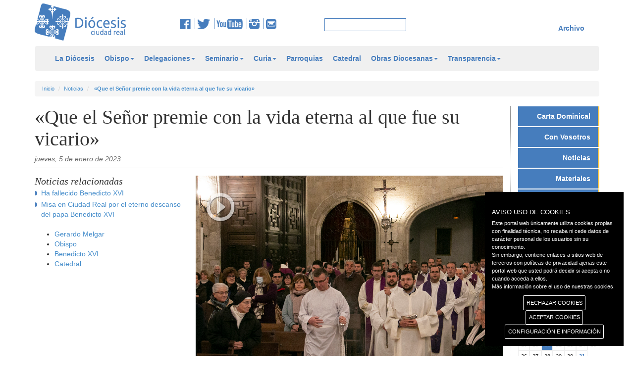

--- FILE ---
content_type: text/html; charset=utf-8
request_url: https://diocesisciudadreal.es/noticias/2234/que-el-senor-premie-con-la-vida-eterna-al-que-fue-su-vicario.html
body_size: 54368
content:


<!DOCTYPE html>

<html lang="es">
<head id="ctl00_head1"><meta charset="utf-8" /><meta http-equiv="X-UA-Compatible" content="IE=edge" /><meta name="viewport" content="width=device-width, initial-scale=1" /><title>
	Diócesis de Ciudad Real
</title>
    <script type="text/javascript">        var switchTo5x = true;</script>
    <script type="text/javascript" src="https://w.sharethis.com/button/buttons.js"></script>
    <script type="text/javascript">        stLight.options({ publisher: "02eb08e7-31f1-4513-8aee-514253a0d2c0", doNotHash: false, doNotCopy: false, hashAddressBar: false });</script>
    <!--icon-->
    <link rel="shortcut icon" href="/icons/favicon.ico" type="image/x-icon">
    <link rel="icon" sizes="32x32" href="/icons/favicon-32.png" type="image/png">
    <link rel="icon" sizes="64x64" href="/icons/favicon-64.png" type="image/png">
    <link rel="icon" sizes="96x96" href="/icons/favicon-96.png" type="image/png">
    <link rel="icon" sizes="196x196" href="/icons/favicon-196.png" type="image/png">
    <link rel="apple-touch-icon" sizes="152x152" href="/icons/apple-touch-icon.png">
    <link rel="apple-touch-icon" sizes="60x60" href="/icons/apple-touch-icon-60x60.png">
    <link rel="apple-touch-icon" sizes="76x76" href="/icons/apple-touch-icon-76x76.png">
    <link rel="apple-touch-icon" sizes="114x114" href="/icons/apple-touch-icon-114x114.png">
    <link rel="apple-touch-icon" sizes="120x120" href="/icons/apple-touch-icon-120x120.png">
    <link rel="apple-touch-icon" sizes="144x144" href="/icons/apple-touch-icon-144x144.png">
    <meta name="msapplication-TileImage" content="favicon-144.png" /><meta name="msapplication-TileColor" content="#FFFFFF" />
    <!--icon-->
    <link href="/css/bootstrap.css" rel="stylesheet" />
    <link href="/css/bootstrap-submenu.css" rel="stylesheet" />
    <link href="/css/style.css" rel="stylesheet" />  
    <link href="/css/tablet.css" rel="stylesheet" />
    <link href="/css/phone.css" rel="stylesheet" />
    <link href="/css/theme2.css" rel="stylesheet" />
    
    <link href="/css/gdpr-cookie.css" rel="stylesheet" type="text/css" /> 
    <script type="text/javascript" src="//platform-api.sharethis.com/js/sharethis.js#property=5a9000bae3b02a00133b2fa8&product=inline-share-buttons"></script>    

    
    <!--[if lt IE 9]>
      <script src="https://oss.maxcdn.com/libs/html5shiv/3.7.0/html5shiv.js"></script>
      <script src="https://oss.maxcdn.com/libs/respond.js/1.4.2/respond.min.js"></script>
    <![endif]-->
    <script src="/js/jquery.min.js" type="text/javascript"></script>
    <script src="/js/bootstrap.min.js"></script>
    <script src="/js/JScript.js" type="text/javascript"></script>
    <!-- submenu -->
    <link href="/css/bootstrap-submenu.css" rel="stylesheet" type="text/css" />
    <link href="/css/dropdownmenu.css" rel="stylesheet" type="text/css" />
    <script src="/js/bootstrap-submenu.js" type="text/javascript"></script>
    <script src="/js/caleandar.js" type="text/javascript"></script>
    <script src="/js/jquery.cookie.js" type="text/javascript"></script>
    
    <script src="/js/gdpr-cookie.js" type="text/javascript"></script>
    <!-- submenu -->
    

    <meta property="og:url" content="https://diocesisciudadreal.es/noticias/2234/que-el-senor-premie-con-la-vida-eterna-al-que-fue-su-vicario.html" />
    <meta property="og:type" content="noticia" />
    <meta property="og:title" content="«Que el Señor premie con la vida eterna al que fue su vicario»" />
    <meta property="og:description" content="El obispo de Ciudad Real, don Gerardo Melgar, ha presidido en la ma&ntilde;ana de este 5 de enero en la catedral una misa por el eterno descanso del papa Benedicto XVI." />
    <meta property='og:image' content="https://diocesisciudadreal.es//myuserfiles/noticias/2234/images/misa_benedictoXVI.jpg" />
	<meta property="og:app_id" content="2234" /> 
    <link href="/css/jquery.fancybox.css" rel="stylesheet" />
    <script src="/js/jquery.fancybox.js" type="text/javascript"></script>
    <style>
    .owl-carousel {
    position: relative;
    }
    .owl-prev,
    .owl-next {
    position: absolute;
    top: 50%;
    margin-top: -10px; 
    }
    .owl-prev {
    left: -15px;
    }
    .owl-next {
    right: -15px;
    }
</style>

	<script type="text/javascript">
	
	jQuery.gdprcookie.init({
            title: "AVISO USO DE COOKIES",
            //message: "Nuestra página utiliza cookies. Al utilizar nuestros servicios, aceptas el uso que hacemos de las cookies. <a href='/politica-de-cookies' title=''>Más información sobre el uso de nuestras cookies.</a>",
            message: "Este portal web únicamente utiliza cookies propias con finalidad técnica, no recaba ni cede datos de carácter personal de los usuarios sin su conocimiento." +
                     "<br />" +
                     "Sin embargo, contiene enlaces a sitios web de terceros con políticas de privacidad ajenas este portal web que usted podrá decidir si acepta o no cuando acceda a ellos." +
                     "<br />" +
                     "<a href='/politica-de-cookies'>Más información sobre el uso de nuestras cookies.</a>",
            delay: 600,
            expires: 1,
			dennyBtnLabel: "RECHAZAR COOKIES",
            acceptBtnLabel: "ACEPTAR COOKIES",
            subtitle: "Seleccione las cookies que vaya a aceptar",
            advancedBtnLabel: "CONFIGURACIÓN E INFORMACIÓN",
            cookieTypes: [
                {
                    type: "Esenciales",
                    value: "essential",
                    description: "Son aquellas que permiten al usuario la navegación a través de una página web, plataforma o aplicación y la utilización de las diferentes opciones o servicios que en ella existan, incluyendo aquellas que el editor utiliza para permitir la gestión y operativa de la página web y habilitar sus funciones y servicios, contar visitas a efectos de la facturación de licencias del software con el que funciona el servicio (sitio web, plataforma o aplicación), utilizar elementos de seguridad durante la navegación, almacenar contenidos para la difusión de vídeos o sonido, habilitar contenidos dinámicos o compartir contenidos a través de redes sociales, entre otras."
                },
                {
                    type: "Preferencias del sitio",
                    value: "preferences",
                    description: "Son aquellas que permiten recordar información para que el usuario acceda al servicio con determinadas características que pueden diferenciar su experiencia de la de otros usuarios."
                },
                {                    
                    type: "Estadísticas",
                    value: "analytics",                    
                    description: "Son aquellas que permiten al responsable de las mismas el seguimiento y análisis del comportamiento de los usuarios de los sitios web a los que están vinculadas, incluida la cuantificación de los impactos de los anuncios. La información recogida mediante este tipo de cookies se utiliza en la medición de la actividad de los sitios web, aplicación o plataforma, con el fin de introducir mejoras en función del análisis de los datos de uso que hacen los usuarios del servicio."
                },
                {                    
                    type: "Marketing",                    
                    value: "marketing",
                    description: "Son aquellas que almacenan información del comportamiento de los usuarios obtenida a través de la observación continuada de sus hábitos de navegación, lo que permite desarrollar un perfil específico para mostrar publicidad en función del mismo"
                }
            ],
        });

        jQuery(document).ready(function () {
            //jQuery.gdprcookie.display();            
            jQuery(document.body)
                .on("gdpr:show", function () {
                    console.log("Cookie dialog is shown");
                })
                .on("gdpr:accept", function () {
                    var preferences = jQuery.gdprcookie.preference();
                    console.log("Preferences saved:", preferences);
                })
                .on("gdpr:advanced", function () {
                    console.log("Advanced button was pressed");
                })
                .on("gdpr:denny", function () {
                    console.log("Denny button was pressed");
                });
        });
    </script>
</head>
<body>
    <form name="aspnetForm" method="post" action="./que-el-senor-premie-con-la-vida-eterna-al-que-fue-su-vicario.html" id="aspnetForm" class="form-horizontal">
<div>
<input type="hidden" name="__EVENTTARGET" id="__EVENTTARGET" value="" />
<input type="hidden" name="__EVENTARGUMENT" id="__EVENTARGUMENT" value="" />
<input type="hidden" name="__VIEWSTATE" id="__VIEWSTATE" value="/[base64]" />
</div>

<script type="text/javascript">
//<![CDATA[
var theForm = document.forms['aspnetForm'];
if (!theForm) {
    theForm = document.aspnetForm;
}
function __doPostBack(eventTarget, eventArgument) {
    if (!theForm.onsubmit || (theForm.onsubmit() != false)) {
        theForm.__EVENTTARGET.value = eventTarget;
        theForm.__EVENTARGUMENT.value = eventArgument;
        theForm.submit();
    }
}
//]]>
</script>


<div>

	<input type="hidden" name="__VIEWSTATEGENERATOR" id="__VIEWSTATEGENERATOR" value="4C952D31" />
	<input type="hidden" name="__EVENTVALIDATION" id="__EVENTVALIDATION" value="/wEdAAR9J5nVLGgTXWeeJ2A1HU89rgOuQI0kO5ba0s5eGK55uV/g4vqbHBfEJrP5G4jjioDmI3Y/soZCBrn10Pp/8+vBmst2XIhB1FR2klO+vC8S6yZk5i64pksdtelchLI5J0A=" />
</div>
    <div class="container" style="margin-top: 7px">
        <div class="row">
            <div class="col-md-3 col-xs-12 spacer">
                <a href="/inicio">
                    <img id="logo" class="img-responsive" src="/img/logo.png" alt="Logotipo de la Diócesis de Ciudad Real" /></a>
            </div>
            <div class="col-md-3 col-xs-12">
                <div class="centrar">
                    <a href="https://www.facebook.com/diocesisciudadreal" target="_blank" title="Facebook de la Diócesis de Ciudad real">
                        <img src="/img/img_fb.png" alt="Facebook de la Diócesis de Ciudad real" /></a>
                    <a href="https://twitter.com/diocesiscr" target="_blank">
                        <img src="/img/img_tw.png" alt="Twitter de la Diócesis de Ciudad real" title="Twitter de la Diócesis de Ciudad real" /></a> 
                    <a href="https://www.youtube.com/user/DiocesisCiudadReal">
                        <img src="/img/img_yt.png" alt="YouTube de la Diócesis de Ciudad real" title="YouTube de la Diócesis de Ciudad real" /></a> 
                    <a href="https://www.instagram.com/diocesisciudadreal">
                        <img src="/img/insta.png" alt="Instagram de la Diócesis de Ciudad real" title="Instagram de la Diócesis de Ciudad real" /></a>
                    <a href="mailto:comunicacion@diocesisciudadreal.es" style="border: none;">
                        <img src="/img/correo.png" alt="Email" title="Email Diócesis de Ciudad real" /></a>
                </div>
            </div>
            <div class="col-md-2 col-xs-12">
                <div class="centrar">
                    <input name="ctl00$textbox1" type="text" id="ctl00_textbox1" class="inputbuscar" />
                </div>
            </div>
            <div class="col-md-4 col-xs-12" id="menu_sup">                
                <div class="centrar">
                    <ul>                        
                        
                    </ul>
                    
                </div>
                <a class="link" href="https://archivo.diocesisciudadreal.es/">Archivo</a>
            </div>
        </div>
    </div>
    <div class="container">
        <nav class="navbar navbar-default" role="navigation">
            <div class="container">
            <!-- Brand and toggle get grouped for better mobile display -->
            <div class="navbar-header">
                <button type="button" class="navbar-toggle" data-toggle="collapse" data-target=".navbar-ex1-collapse">
                    <span class="sr-only">Toggle navigation</span>
                    <span class="icon-bar"></span>
                    <span class="icon-bar"></span>
                    <span class="icon-bar"></span>
                </button>
                <a class="navbar-brand" href="/inicio">
                    <img id="logofixed" class="img-responsive" src="/img/logo.png" alt="Logotipo de la Diócesis de Ciudad Real" /></a>

                <!-- INICIO REDES SOCIALES -->
                <div id="redes" class="centrar">
                    <a href="https://www.facebook.com/diocesisciudadreal" target="_blank" title="Facebook de la Diócesis de Ciudad real">
                        <img src="/img/img_fb.png" alt="Facebook de la Diócesis de Ciudad real" />
                    </a>
                    <a href="https://twitter.com/diocesiscr" target="_blank">
                        <img src="/img/img_tw.png" alt="Twitter de la Diócesis de Ciudad real" title="Twitter de la Diócesis de Ciudad real" />
                    </a> 
                    <a href="https://www.youtube.com/user/DiocesisCiudadReal">
                        <img src="/img/img_yt.png" alt="YouTube de la Diócesis de Ciudad real"title="YouTube de la Diócesis de Ciudad real" />
                    </a> 
                    <a href="https://www.instagram.com/diocesisciudadreal">
                        <img src="/img/insta.png" alt="Instagram de la Diócesis de Ciudad real" title="Instagram de la Diócesis de Ciudad real" /></a>
                    <a href="mailto:comunicacion@diocesisciudadreal.es" style="border: none;">
                        <img src="/img/correo.png" alt="Email" title="Email Diócesis de Ciudad real" /></a>
                </div>
                <!-- FIN REDES SOCIALES -->
                
            </div>
            <!-- Collect the nav links, forms, and other content for toggling -->
            <div class="navbar-collapse navbar-ex1-collapse collapse" style="height: 1px;">
                

                <ul class="nav navbar-nav">
					
                       <li><a href="/la-diocesis.html">La Diócesis</a>
<li class="dropdown"><a href="#" class="dropdown-toggle" data-toggle="dropdown">Obispo<b class="caret"></b></a>
	<ul class="dropdown-menu">	<li><a href="/obispo/obispo.html">Obispo</a></li>
	<li><a href="/obispo/obispo-emerito.html">Obispo emérito</a></li>
</ul><li class="dropdown"><a href="#" class="dropdown-toggle" data-toggle="dropdown">Delegaciones<b class="caret"></b></a>
	<ul class="dropdown-menu">	<li><a href="/delegaciones/pastoral-familiar.html">Pastoral Familiar</a></li>
	<li><a href="/delegaciones/migraciones.html">Migraciones</a></li>
	<li><a href="/delegaciones/pastoral-de-juventud.html">Pastoral de Juventud</a></li>
	<li><a href="/delegaciones/accion-socio-caritativa.html">Acción Socio-caritativa</a></li>
	<li><a href="/delegaciones/apostolado-seglar.html">Apostolado Seglar</a></li>
	<li><a href="/delegaciones/pastoral-obrera.html">Pastoral Obrera</a></li>
	<li><a href="/delegaciones/catequesis.html">Catequesis</a></li>
	<li><a href="/delegaciones/causa-de-los-santos.html">Causa de los Santos</a></li>
	<li><a href="/delegaciones/clero.html">Clero</a></li>
	<li><a href="/delegaciones/ecumenismo-y-dialogo-interreligioso.html">Ecumenismo y Diálogo interreligioso</a></li>
	<li><a href="/delegaciones/ensenanza.html">Enseñanza</a></li>
	<li><a href="/delegaciones/hermandades.html">Hermandades</a></li>
	<li><a href="/delegaciones/liturgia.html">Liturgia</a></li>
	<li><a href="/delegaciones/medios-de-comunicacion.html">Medios de Comunicación</a></li>
	<li><a href="/delegaciones/misiones.html">Misiones</a></li>
	<li><a href="/delegaciones/pastoral-penitenciaria.html">Pastoral Penitenciaria</a></li>
	<li><a href="/delegaciones/pastoral-universitaria.html">Pastoral Universitaria</a></li>
	<li><a href="/delegaciones/pastoral-vocacional.html">Pastoral Vocacional</a></li>
	<li><a href="/delegaciones/pastoral-de-la-salud.html">Pastoral de la Salud</a></li>
	<li><a href="/delegaciones/patrimonio-cultural.html">Patrimonio cultural</a></li>
	<li><a href="/delegaciones/vida-consagrada.html">Vida Consagrada</a></li>
</ul><li class="dropdown"><a href="#" class="dropdown-toggle" data-toggle="dropdown">Seminario<b class="caret"></b></a>
	<ul class="dropdown-menu">	<li><a href="/seminario/equipo-de-formadores.html">Equipo de formadores</a></li>
	<li><a href="/seminario/historia.html">Historia</a></li>
	<li><a href="/seminario/amigos-del-seminario.html">Amigos del Seminario</a></li>
</ul><li class="dropdown"><a href="#" class="dropdown-toggle" data-toggle="dropdown">Curia<b class="caret"></b></a>
	<ul class="dropdown-menu">	<li><a href="/curia/curia.html">Curia</a></li>
	<li><a href="/curia/vicario-general.html">Vicario General</a></li>
	<li><a href="/curia/vicario-de-pastoral.html">Vicario de Pastoral</a></li>
	<li><a href="/curia/vicario-judicial.html">Vicario Judicial</a></li>
	<li><a href="/curia/canciller-secretario-general.html">Canciller Secretario General</a></li>
	<li><a href="/curia/administracion-diocesana.html">Administración Diocesana</a></li>
	<li><a href="/curia/archivo-historico-diocesano.html">Archivo Histórico Diocesano</a></li>
	<li><a href="/curia/proteccion-de-menores.html">Protección de menores</a></li>
</ul><li><a href="/parroquias.html">Parroquias</a>
<li><a href="/catedral.html">Catedral</a>
<li class="dropdown"><a href="#" class="dropdown-toggle" data-toggle="dropdown">Obras Diocesanas<b class="caret"></b></a>
	<ul class="dropdown-menu">	<li><a href="/obras-diocesanas/instituto-de-teologia.html">Instituto de Teología</a></li>
	<li><a href="/obras-diocesanas/cof.html">COF</a></li>
	<li><a href="/obras-diocesanas/caritas.html">Cáritas</a></li>
	<li><a href="/obras-diocesanas/manos-unidas.html">Manos Unidas</a></li>
	<li><a href="/obras-diocesanas/reina-de-los-angeles.html">Reina de los Ángeles</a></li>
	<li><a href="/obras-diocesanas/hospitalidad-de-lourdes.html">Hospitalidad de Lourdes</a></li>
	<li><a href="/obras-diocesanas/adoracion-nocturna.html">Adoración Nocturna</a></li>
	<li><a href="/obras-diocesanas/cursillos-de-cristiandad.html">Cursillos de Cristiandad</a></li>
	<li><a href="/obras-diocesanas/museo-diocesano.html">Museo diocesano</a></li>
</ul><li class="dropdown"><a href="#" class="dropdown-toggle" data-toggle="dropdown">Transparencia<b class="caret"></b></a>
	<ul class="dropdown-menu">	<li><a href="/transparencia/quienes-somos.html">Quiénes somos</a></li>
	<li><a href="/transparencia/canal-de-comunicacion.html">Canal de comunicación</a></li>
	<li><a href="/transparencia/informe-de-auditoria-2024.html">Informe de auditoría 2024</a></li>
	<li><a href="/transparencia/informe-de-auditoria-2023.html">Informe de auditoría 2023</a></li>
	<li><a href="/transparencia/informe-de-auditoria-2022.html">Informe de auditoría 2022</a></li>
	<li><a href="/transparencia/informe-de-auditoria-2021.html">Informe de auditoría 2021</a></li>
	<li><a href="/transparencia/revista-nuestra-iglesia.html">Revista Nuestra Iglesia</a></li>
	<li><a href="/transparencia/organigrama.html">Organigrama</a></li>
	<li><a href="/transparencia/convenios.html">Convenios</a></li>
	<li><a href="/transparencia/presupuestos-del-obispado-para-2025.html">Presupuestos del Obispado para 2025</a></li>
	<li><a href="/transparencia/presupuestos-del-obispado-para-2024.html">Presupuestos del Obispado para 2024</a></li>
	<li><a href="/transparencia/presupuestos-del-obispado-para-2023.html">Presupuestos del Obispado para 2023</a></li>
	<li><a href="/transparencia/presupuestos-del-obispado-para-2022.html">Presupuestos del Obispado para 2022</a></li>
	<li><a href="/transparencia/presupuestos-del-obispado-para-2021.html">Presupuestos del Obispado para 2021</a></li>
	<li><a href="/transparencia/estado-de-ingresos-y-gastos-de-la-diocesis-2024.html">Estado de ingresos y gastos de la diócesis 2024</a></li>
	<li><a href="/transparencia/estado-de-ingresos-y-gastos-de-la-diocesis-2023.html">Estado de ingresos y gastos de la diócesis 2023</a></li>
	<li><a href="/transparencia/estado-de-ingresos-y-gastos-de-la-diocesis-2022.html">Estado de ingresos y gastos de la diócesis 2022</a></li>
	<li><a href="/transparencia/estado-de-ingresos-y-gastos-de-la-diocesis-2021.html">Estado de ingresos y gastos de la diócesis 2021</a></li>
	<li><a href="/transparencia/estado-de-ingresos-y-gastos-de-la-diocesis-2020.html">Estado de ingresos y gastos de la diócesis 2020</a></li>
	<li><a href="/transparencia/protocolo-de-inversion.html">Protocolo de inversión</a></li>
	<li><a href="/transparencia/pagos-a-proveedores.html">Pagos a proveedores</a></li>
	<li><a href="/transparencia/subvenciones.html">Subvenciones</a></li>
	<li><a href="/transparencia/protocolo-de-acoso.html">Protocolo de acoso</a></li>
	<li><a href="/transparencia/doctrina-social-de-la-iglesia.html">Doctrina Social de la Iglesia</a></li>
	<li><a href="/transparencia/campanas-de-publicidad-institucional.html">Campañas de publicidad institucional</a></li>
</ul>                    
                    <li class="web"><a id="ctl00_pagcompleta" href="javascript:__doPostBack(&#39;ctl00$pagcompleta&#39;,&#39;&#39;)">Versión completa</a></li>
                </ul>                
                <ul class="nav nav-stacked span2 menuder2">
                    <li><a href="/carta-dominical/466/tu-vida-una-mision.html">Carta Dominical</a></li>
                        <li><a href="/con-vosotros/">Con Vosotros</a></li>
                        <li><a href="/noticias/">Noticias</a></li>
						<!--
                        <li><a href="/documentos.html">Documentos</a></li>
						-->
                        <li><a href="/materiales/">Materiales</a></li>
                        <li><a href="/articulos/">Artículos</a></li>  
                        <li><a href="/comentarios-evangelicos/35/con-cristo-da-gusto-tener-sed.html">Comentarios</a></li>                       
                        <li><a href="/santos/94/ines-virgen-y-martir.html">Santoral</a></li>
                        <li><a href="/programas-cope/">Programas COPE</a></li>
                </ul>
                
            </div>
            <!-- /.navbar-collapse -->
            
            </div>
        </nav>
    </div>
    
    <div class="container">
        <div class="row">
            <div class="col-md-12">
                <ol class="breadcrumb">
                    <li><a href="/inicio">Inicio</a></li>
                    <li><a href="/noticias">Noticias</a></li>
                    <li><a href="/noticias/2234/que-el-senor-premie-con-la-vida-eterna-al-que-fue-su-vicario.html">
                        <b>«Que el Señor premie con la vida eterna al que fue su vicario»</b></a></li>
                </ol>
            </div>
        </div>
    </div>

    <div class="container">
        <div class="row">
            
            
            
    
    <div class="col-md-10 col-xs-12" id="listado">
        <h1>«Que el Señor premie con la vida eterna al que fue su vicario»</h1>
        
        <time class="fecha" datetime="05/01/2023">
            jueves, 5 de enero de 2023</time>
        
        <div class="clearfix">
        </div>
        <div class="row">
            <div class="col-md-4" style="position: relative;">
                <div id="notrel">
                    <!--inicio relacionadas-->
                    <h2>Noticias relacionadas</h2>
                    <ul id="ul_noticias">
                        
                                <li><a href="/noticias/2232/ha-fallecido-benedicto-xvi.html">
                                    Ha fallecido Benedicto XVI</a></li>
                            
                                <li><a href="/noticias/2233/misa-en-ciudad-real-por-el-eterno-descanso-del-papa-benedicto-xvi.html">
                                    Misa en Ciudad Real por el eterno descanso del papa  Benedicto XVI</a></li>
                            
                    </ul>
                    <!--fin relacionadas-->
                    <!-- redes -->
                    <div class="redes">						
                        <div class="sharethis-inline-share-buttons"></div>
						
                    </div>
                    <!-- redes -->

                    <!-- inicio etiquetas -->
                    <ul id="ul_etiquetas">
                    
                        <li><a href="/noticias/Gerardo Melgar">Gerardo Melgar</a></li>
                        
                        <li><a href="/noticias/Obispo">Obispo</a></li>
                        
                        <li><a href="/noticias/Benedicto XVI">Benedicto XVI</a></li>
                        
                        <li><a href="/noticias/Catedral">Catedral</a></li>
                        
                    </ul>
                    <!-- fin etiquetas -->
                </div>
            </div>
            <div class="col-md-8">
				<div class="">
                
                <img class="img-responsive" src="/myuserfiles/noticias/2234/images/misa_benedictoXVI.jpg" alt="" />
                
                <p>
                    El obispo de Ciudad Real, don Gerardo Melgar, ha presidido esta ma&ntilde;ana en la catedral una misa por el eterno descanso del papa Benedicto XVI. En la eucarist&iacute;a ha participado parte del presbiterio y fieles que se han unido a la oraci&oacute;n de toda la di&oacute;cesis por el papa difunto.<br />
<br />
<em><strong><span style="color:#B22222;">[Puedes ver un <a href="https://youtu.be/M0HA0izl1Zo" target="_blank">v&iacute;deo</a> de la celebraci&oacute;n en <a href="https://youtu.be/M0HA0izl1Zo" target="_blank">este enlace</a>]</span></strong></em><br />
<br />
En la homil&iacute;a, don Gerardo ha repasado la biograf&iacute;a de Benedicto XVI, comenzando con su preparaci&oacute;n para el sacerdocio, su ordenaci&oacute;n como presb&iacute;tero y obispo, el nombramiento de cardenal y la elecci&oacute;n como el 265 papa de la Iglesia Cat&oacute;lica.<br />
<br />
Respecto a sus encuentros con el Papa, don Gerardo ha destacado la impresi&oacute;n que le caus&oacute;: &laquo;Nunca podr&eacute; olvidar las dos o tres primeras veces que estuve con &eacute;l en la audiencia, que sus ojos verdes y peque&ntilde;os se le clavaban llenos de cari&ntilde;o. Y cuando estaba diciendo lo que fuera que te lo dec&iacute;a en castellano perfecto, parec&iacute;a que aquello que estaba haciendo contigo era lo m&aacute;s importante que ten&iacute;a que hacer en ese momento&raquo;.
<blockquote>
<p><em><strong><span style="font-size:16px;">&laquo;Que el Se&ntilde;or premie con la vida eterna a que fue su vicario en la tierra y entreg&oacute; y gast&oacute; su vida en ofrecer a la Iglesia de todos los tiempos el verdadero rostro de Jes&uacute;s, que ilumin&oacute; con su doctrina la relaci&oacute;n entre ciencia y fe y otros muchos aspectos de la vida de los creyentes actuales&raquo;</span></strong></em></p>
</blockquote>
El obispo ha dado especial relevancia a su renuncia al papado, el momento hist&oacute;rico que protagoniz&oacute; para retirarse a orar por la Iglesia, apartado en un monasterio. &laquo;En todo tiempo sostuvo a la Iglesia, desde la oraci&oacute;n por ella, con oraci&oacute;n por el Papa Francisco y por la soluci&oacute;n de todos los problemas que en la Iglesia se iban viviendo e iban apareciendo y que &eacute;l conoc&iacute;a desde su propia experiencia como Papa&raquo;, ha dicho. &laquo;Rezaba continuamente para que, por encima de los problemas, la Iglesia siguiera anunciando a Jes&uacute;s y su mensaje salvador a los hombres y mujeres de hoy&raquo;.<br />
<br />
Insistiendo en la hist&oacute;rica renuncia, don Gerardo ha valorado que no fue un paso atr&aacute;s, sino que &laquo;lo hizo por el bien de la Iglesia. Tambi&eacute;n entonces sigui&oacute; sosteniendo y cuidando y alimentando a la Iglesia por medio de la oraci&oacute;n&raquo;.<br />
<br />
&laquo;Que el Se&ntilde;or premie con la vida eterna a que fue su vicario en la tierra y entreg&oacute; y gast&oacute; su vida en ofrecer a la Iglesia de todos los tiempos el verdadero rostro de Jes&uacute;s, que ilumin&oacute; con su doctrina la relaci&oacute;n entre ciencia y fe y otros muchos aspectos de la vida de los creyentes actuales&raquo;. Ha concluido pidiendo la oraci&oacute;n a toda la comunidad, tambi&eacute;n como acci&oacute;n de gracias por toda su vida, &laquo;y si en su vida hubo tambi&eacute;n alg&uacute;n momento de sombra de pecado o infidelidad, que el Se&ntilde;or con su misericordia ilumine todos esos momentos para siempre y d&eacute; a Benedicto XVI el gozo eterno de los que son fieles&raquo;.<br />
&nbsp;
<div class="videoresponsive">
<div class="containingBlock">
<div class="videoWrapper"><iframe allowfullscreen="" frameborder="0" height="349" mozallowfullscreen="" src="https://www.youtube.com/embed/M0HA0izl1Zo" webkitallowfullscreen="" width="560"></iframe></div>
</div>
</div>
<br />
&nbsp;</p>				
				</div>
                <div id="owl-demo" class="owl-carousel owl-theme">
                    
                            <div class="item">
                                <a href="/myuserfiles/noticias/2234/images/IMG_3607.jpg" class="fancybox" rel="group" title="">
                                    <img src="/myuserfiles/noticias/2234/images/IMG_3607.jpg"
                                        alt="" title="" class="img-responsive" style="width: 200px;" /></a>
                            </div>
                        
                            <div class="item">
                                <a href="/myuserfiles/noticias/2234/images/IMG_3617.jpg" class="fancybox" rel="group" title="">
                                    <img src="/myuserfiles/noticias/2234/images/IMG_3617.jpg"
                                        alt="" title="" class="img-responsive" style="width: 200px;" /></a>
                            </div>
                        
                            <div class="item">
                                <a href="/myuserfiles/noticias/2234/images/IMG_3533.jpg" class="fancybox" rel="group" title="">
                                    <img src="/myuserfiles/noticias/2234/images/IMG_3533.jpg"
                                        alt="" title="" class="img-responsive" style="width: 200px;" /></a>
                            </div>
                        
                            <div class="item">
                                <a href="/myuserfiles/noticias/2234/images/IMG_3538.jpg" class="fancybox" rel="group" title="">
                                    <img src="/myuserfiles/noticias/2234/images/IMG_3538.jpg"
                                        alt="" title="" class="img-responsive" style="width: 200px;" /></a>
                            </div>
                        
                            <div class="item">
                                <a href="/myuserfiles/noticias/2234/images/IMG_3549.jpg" class="fancybox" rel="group" title="">
                                    <img src="/myuserfiles/noticias/2234/images/IMG_3549.jpg"
                                        alt="" title="" class="img-responsive" style="width: 200px;" /></a>
                            </div>
                        
                            <div class="item">
                                <a href="/myuserfiles/noticias/2234/images/IMG_3595.jpg" class="fancybox" rel="group" title="">
                                    <img src="/myuserfiles/noticias/2234/images/IMG_3595.jpg"
                                        alt="" title="" class="img-responsive" style="width: 200px;" /></a>
                            </div>
                        
                            <div class="item">
                                <a href="/myuserfiles/noticias/2234/images/IMG_3597.jpg" class="fancybox" rel="group" title="">
                                    <img src="/myuserfiles/noticias/2234/images/IMG_3597.jpg"
                                        alt="" title="" class="img-responsive" style="width: 200px;" /></a>
                            </div>
                        
                            <div class="item">
                                <a href="/myuserfiles/noticias/2234/images/IMG_3603.jpg" class="fancybox" rel="group" title="">
                                    <img src="/myuserfiles/noticias/2234/images/IMG_3603.jpg"
                                        alt="" title="" class="img-responsive" style="width: 200px;" /></a>
                            </div>
                        
                </div>
                <link href="/css/owl.carousel.css" rel="stylesheet" type="text/css" />
                <link href="/css/owl.theme.css" rel="stylesheet" type="text/css" />
                <script src="/js/jquery.min.js" type="text/javascript"></script>
                <script src="/js/owl.carousel.js" type="text/javascript"></script>
                <script src="/js/JSowl.js" type="text/javascript"></script>
                <script type="text/javascript">
                $("a.fancybox").fancybox({
                    'autoScale': false,
                    'width': 680,
                    'height': 450,        
                    });  
                </script>
                <div class="col-md-6 nomrg">
                    <a href="#top" class="atras">&#9650; Arriba</a></div>
                <div class="col-md-6 text-right">
                    <a href="javascript:history.back();" class="atras">&#9668; Atrás</a>
                </div>
            </div>
        </div>
    </div>

            <div class="col-md-2 col-xs-12 col-sm-12 borderleft">
                <!-- INICIO MENÚ LATERAL -->
                <nav>
                    <ul class="nav nav-stacked span2 menuder">
                        <li><a href="/carta-dominical/466/tu-vida-una-mision.html">Carta Dominical</a></li>
                        <li><a href="/con-vosotros/">Con Vosotros</a></li>
                        <li><a href="/noticias/">Noticias</a></li>
						<!--
                        <li><a href="/documentos.html">Documentos</a></li>
						-->
                        <li><a href="/materiales/">Materiales</a></li>
                        <li><a href="/articulos/">Artículos</a></li>  
                        <li><a href="/comentarios-evangelicos/35/con-cristo-da-gusto-tener-sed.html">Comentarios</a></li>                       
                        <li><a href="/santos/94/ines-virgen-y-martir.html">Santoral</a></li>
                        <li><a href="/programas-cope/">Programas COPE</a></li>
                    </ul>
                </nav>                
                <!-- FIN MENÚ LATERAL -->


                <!-- INICIO CALENDARIO LATERAL -->
                <div id="caleandar"></div>
                
                <script type="text/javascript">
                    var events = [
                        //{ 'Date': new Date(2018, 7, 7), 'Title': '' },
                        //{ 'Date': new Date(2018, 6, 18), 'Title': '', 'Link': 'https://google.com' },
                        //{ 'Date': new Date(2018, 7, 27), 'Title': '25 year anniversary', 'Link': 'https://www.google.com.au/#q=anniversary+gifts' },
                             {'Date': new Date('2025','11','13'), 'Title': 'II Peregrinación de Adolescentes y Jóvenes al Rocío','Link': '/eventos/13-11-2025'},     {'Date': new Date('2025','11','14'), 'Title': 'II Peregrinación de Adolescentes y Jóvenes al Rocío','Link': '/eventos/13-11-2025'},     {'Date': new Date('2025','11','15'), 'Title': 'II Peregrinación de Adolescentes y Jóvenes al Rocío','Link': '/eventos/13-11-2025'},     {'Date': new Date('2025','11','16'), 'Title': 'II Peregrinación de Adolescentes y Jóvenes al Rocío','Link': '/eventos/13-11-2025'},     {'Date': new Date('2025','11','15'), 'Title': 'XV Encuentro Diocesano de Infancia Misionera','Link': '/eventos/15-11-2025'},     {'Date': new Date('2025','11','15'), 'Title': 'XI Asamblea de Cáritas Diocesana','Link': '/eventos/15-11-2025'},     {'Date': new Date('2025','11','21'), 'Title': 'Ejercicios Espirituales','Link': '/eventos/21-11-2025'},     {'Date': new Date('2025','11','22'), 'Title': 'Ejercicios Espirituales','Link': '/eventos/21-11-2025'},     {'Date': new Date('2025','11','23'), 'Title': 'Ejercicios Espirituales','Link': '/eventos/21-11-2025'},     {'Date': new Date('2025','11','22'), 'Title': 'VIII Encuentro Cristianos discípulos del siglo XXI','Link': '/eventos/22-11-2025'},     {'Date': new Date('2025','11','29'), 'Title': 'XXVI Marcha de Adviento','Link': '/eventos/29-11-2025'},     {'Date': new Date('2025','11','29'), 'Title': 'XVII Asamblea de Manos Unidas','Link': '/eventos/29-11-2025'},     {'Date': new Date('2025','12','06'), 'Title': 'Misa por el centenario de sor Consuelo Utrilla','Link': '/eventos/06-12-2025'},     {'Date': new Date('2025','12','13'), 'Title': 'Festival de Navidad del Seminario','Link': '/eventos/13-12-2025'},     {'Date': new Date('2025','12','14'), 'Title': 'Festival de Navidad del Seminario','Link': '/eventos/13-12-2025'},     {'Date': new Date('2025','12','19'), 'Title': 'Entrega de la Luz de la Paz de Belén','Link': '/eventos/19-12-2025'},     {'Date': new Date('2025','12','19'), 'Title': 'III Gala de Navidad de Manos Unidas','Link': '/eventos/19-12-2025'},     {'Date': new Date('2025','12','20'), 'Title': 'Retiro de Adviento de la HOAC','Link': '/eventos/20-12-2025'},     {'Date': new Date('2025','12','20'), 'Title': 'Retiro de Adviento en el Seminario','Link': '/eventos/20-12-2025'},     {'Date': new Date('2025','12','28'), 'Title': 'Clausura del Jubileo 2025 en la diócesis','Link': '/eventos/28-12-2025'},     {'Date': new Date('2026','01','17'), 'Title': 'II Encuentro regional de profesores de Religión','Link': '/eventos/17-01-2026'},     {'Date': new Date('2026','01','31'), 'Title': 'Encuentro Diocesano de Catequistas','Link': '/eventos/31-01-2026'},     {'Date': new Date('2026','02','08'), 'Title': 'Encuentro Diocesano de Hermandades','Link': '/eventos/08-02-2026'},     {'Date': new Date('2026','02','13'), 'Title': 'Peregrinación de jóvenes a Fátima','Link': '/eventos/13-02-2026'},     {'Date': new Date('2026','02','14'), 'Title': 'Peregrinación de jóvenes a Fátima','Link': '/eventos/13-02-2026'},     {'Date': new Date('2026','02','15'), 'Title': 'Peregrinación de jóvenes a Fátima','Link': '/eventos/13-02-2026'},     {'Date': new Date('2026','02','16'), 'Title': 'Peregrinación de jóvenes a Fátima','Link': '/eventos/13-02-2026'},     {'Date': new Date('2026','02','17'), 'Title': 'Peregrinación de jóvenes a Fátima','Link': '/eventos/13-02-2026'},     {'Date': new Date('2026','02','28'), 'Title': 'Termina el plazo para enviar el Cuestionario del Plan Diocesano de Pastoral','Link': '/eventos/28-02-2026'},
                    ];
                    var settings = {};
                    var element = document.getElementById('caleandar');
                    caleandar(element, events, settings);
                </script>
                <!-- INICIO CALENDARIO LATERAL -->

                <!-- INICIO BANNERS LATERAL -->
                <div id="enlaces_der">                                      
                    <div class="row">                        
                    
                        <div class="col-md-12 col-sm-3 col-xs-6">
                            <a href="https://diocesisciudadreal.es/noticias/3041/curso-de-formacion-basica-para-agentes-de-pastoral-2026.html"><img class="img-responsive"  alt="" src="/myuserfiles/lateral/AGENTES_MINI.png" style="width: 148px; height: 133px;" /></a>
                        </div>
                        
                        <div class="col-md-12 col-sm-3 col-xs-6">
                            <a href="https://diocesisciudadreal.es/noticias/2133/donaciones-a-la-diocesis-a-traves-de-bizum.html" target="_blank"><img alt="" class="img-responsive" src="/myuserfiles/lateral/bizum.gif" style="width: 148px; height: 133px;" /></a>
                        </div>
                        
                        <div class="col-md-12 col-sm-3 col-xs-6">
                            <a href="http://www.diocesisciudadreal.es/programas-cope/" target="_blank"><img class="img-responsive"  alt="" src="/myuserfiles/lateral/cope_lateral.png" style="width: 148px; height: 75px; float: left;" /></a>
                        </div>
                        
                        <div class="col-md-12 col-sm-3 col-xs-6">
                            <a href="http://www.portantos.es/" target="_blank"><img alt="" class="img-responsive" src="/myuserfiles/lateral/xtantos24.png" style="width: 148px; height: 59px;" /></a>
                        </div>
                                                 
                    </div>
                </div>
                <!-- FIN BANNERS LATERAL -->

            </div>
        </div>
    </div>    
    <div class="container">
        <div id="footer">
            <nav class="navbar navbar-default" role="navigation" style="background-color: #e7e7e7;
                border-color: transparent; position: relative; z-index: 1;">
                <!-- Brand and toggle get grouped for better mobile display -->
                <div class="navbar-header">
                    <button type="button" class="navbar-toggle" data-toggle="collapse" data-target=".navbar-ex2-collapse">
                        <span class="sr-only">Toggle navigation</span>
						<span class="icon-bar"></span>
						<span class="icon-bar"></span>
						<span class="icon-bar"></span>
                    </button>
                    
                </div>
                <!-- Collect the nav links, forms, and other content for toggling -->
                <div class="collapse navbar-collapse navbar-ex2-collapse">
                    <ul class="nav navbar-nav">
                        <li><a href="/la-diocesis.html">La Diócesis</a>
<li class="dropdown dropup"><a href="#" class="dropdown-toggle" data-toggle="dropdown">Obispo <b class="caret"></b></a>
	<ul class="dropdown-menu dropfooter">	<li><a href="/obispo/obispo.html">Obispo</a></li>
	<li><a href="/obispo/obispo-emerito.html">Obispo emérito</a></li>
</ul><li class="dropdown dropup"><a href="#" class="dropdown-toggle" data-toggle="dropdown">Delegaciones <b class="caret"></b></a>
	<ul class="dropdown-menu dropfooter">	<li><a href="/delegaciones/pastoral-familiar.html">Pastoral Familiar</a></li>
	<li><a href="/delegaciones/migraciones.html">Migraciones</a></li>
	<li><a href="/delegaciones/pastoral-de-juventud.html">Pastoral de Juventud</a></li>
	<li><a href="/delegaciones/accion-socio-caritativa.html">Acción Socio-caritativa</a></li>
	<li><a href="/delegaciones/apostolado-seglar.html">Apostolado Seglar</a></li>
	<li><a href="/delegaciones/pastoral-obrera.html">Pastoral Obrera</a></li>
	<li><a href="/delegaciones/catequesis.html">Catequesis</a></li>
	<li><a href="/delegaciones/causa-de-los-santos.html">Causa de los Santos</a></li>
	<li><a href="/delegaciones/clero.html">Clero</a></li>
	<li><a href="/delegaciones/ecumenismo-y-dialogo-interreligioso.html">Ecumenismo y Diálogo interreligioso</a></li>
	<li><a href="/delegaciones/ensenanza.html">Enseñanza</a></li>
	<li><a href="/delegaciones/hermandades.html">Hermandades</a></li>
	<li><a href="/delegaciones/liturgia.html">Liturgia</a></li>
	<li><a href="/delegaciones/medios-de-comunicacion.html">Medios de Comunicación</a></li>
	<li><a href="/delegaciones/misiones.html">Misiones</a></li>
	<li><a href="/delegaciones/pastoral-penitenciaria.html">Pastoral Penitenciaria</a></li>
	<li><a href="/delegaciones/pastoral-universitaria.html">Pastoral Universitaria</a></li>
	<li><a href="/delegaciones/pastoral-vocacional.html">Pastoral Vocacional</a></li>
	<li><a href="/delegaciones/pastoral-de-la-salud.html">Pastoral de la Salud</a></li>
	<li><a href="/delegaciones/patrimonio-cultural.html">Patrimonio cultural</a></li>
	<li><a href="/delegaciones/vida-consagrada.html">Vida Consagrada</a></li>
</ul><li class="dropdown dropup"><a href="#" class="dropdown-toggle" data-toggle="dropdown">Seminario <b class="caret"></b></a>
	<ul class="dropdown-menu dropfooter">	<li><a href="/seminario/equipo-de-formadores.html">Equipo de formadores</a></li>
	<li><a href="/seminario/historia.html">Historia</a></li>
	<li><a href="/seminario/amigos-del-seminario.html">Amigos del Seminario</a></li>
</ul><li class="dropdown dropup"><a href="#" class="dropdown-toggle" data-toggle="dropdown">Curia <b class="caret"></b></a>
	<ul class="dropdown-menu dropfooter">	<li><a href="/curia/curia.html">Curia</a></li>
	<li><a href="/curia/vicario-general.html">Vicario General</a></li>
	<li><a href="/curia/vicario-de-pastoral.html">Vicario de Pastoral</a></li>
	<li><a href="/curia/vicario-judicial.html">Vicario Judicial</a></li>
	<li><a href="/curia/canciller-secretario-general.html">Canciller Secretario General</a></li>
	<li><a href="/curia/administracion-diocesana.html">Administración Diocesana</a></li>
	<li><a href="/curia/archivo-historico-diocesano.html">Archivo Histórico Diocesano</a></li>
	<li><a href="/curia/proteccion-de-menores.html">Protección de menores</a></li>
</ul><li><a href="/parroquias.html">Parroquias</a>
<li><a href="/catedral.html">Catedral</a>
<li class="dropdown dropup"><a href="#" class="dropdown-toggle" data-toggle="dropdown">Obras Diocesanas <b class="caret"></b></a>
	<ul class="dropdown-menu dropfooter">	<li><a href="/obras-diocesanas/instituto-de-teologia.html">Instituto de Teología</a></li>
	<li><a href="/obras-diocesanas/cof.html">COF</a></li>
	<li><a href="/obras-diocesanas/caritas.html">Cáritas</a></li>
	<li><a href="/obras-diocesanas/manos-unidas.html">Manos Unidas</a></li>
	<li><a href="/obras-diocesanas/reina-de-los-angeles.html">Reina de los Ángeles</a></li>
	<li><a href="/obras-diocesanas/hospitalidad-de-lourdes.html">Hospitalidad de Lourdes</a></li>
	<li><a href="/obras-diocesanas/adoracion-nocturna.html">Adoración Nocturna</a></li>
	<li><a href="/obras-diocesanas/cursillos-de-cristiandad.html">Cursillos de Cristiandad</a></li>
	<li><a href="/obras-diocesanas/museo-diocesano.html">Museo diocesano</a></li>
</ul><li class="dropdown dropup"><a href="#" class="dropdown-toggle" data-toggle="dropdown">Transparencia <b class="caret"></b></a>
	<ul class="dropdown-menu dropfooter">	<li><a href="/transparencia/quienes-somos.html">Quiénes somos</a></li>
	<li><a href="/transparencia/canal-de-comunicacion.html">Canal de comunicación</a></li>
	<li><a href="/transparencia/informe-de-auditoria-2024.html">Informe de auditoría 2024</a></li>
	<li><a href="/transparencia/informe-de-auditoria-2023.html">Informe de auditoría 2023</a></li>
	<li><a href="/transparencia/informe-de-auditoria-2022.html">Informe de auditoría 2022</a></li>
	<li><a href="/transparencia/informe-de-auditoria-2021.html">Informe de auditoría 2021</a></li>
	<li><a href="/transparencia/revista-nuestra-iglesia.html">Revista Nuestra Iglesia</a></li>
	<li><a href="/transparencia/organigrama.html">Organigrama</a></li>
	<li><a href="/transparencia/convenios.html">Convenios</a></li>
	<li><a href="/transparencia/presupuestos-del-obispado-para-2025.html">Presupuestos del Obispado para 2025</a></li>
	<li><a href="/transparencia/presupuestos-del-obispado-para-2024.html">Presupuestos del Obispado para 2024</a></li>
	<li><a href="/transparencia/presupuestos-del-obispado-para-2023.html">Presupuestos del Obispado para 2023</a></li>
	<li><a href="/transparencia/presupuestos-del-obispado-para-2022.html">Presupuestos del Obispado para 2022</a></li>
	<li><a href="/transparencia/presupuestos-del-obispado-para-2021.html">Presupuestos del Obispado para 2021</a></li>
	<li><a href="/transparencia/estado-de-ingresos-y-gastos-de-la-diocesis-2024.html">Estado de ingresos y gastos de la diócesis 2024</a></li>
	<li><a href="/transparencia/estado-de-ingresos-y-gastos-de-la-diocesis-2023.html">Estado de ingresos y gastos de la diócesis 2023</a></li>
	<li><a href="/transparencia/estado-de-ingresos-y-gastos-de-la-diocesis-2022.html">Estado de ingresos y gastos de la diócesis 2022</a></li>
	<li><a href="/transparencia/estado-de-ingresos-y-gastos-de-la-diocesis-2021.html">Estado de ingresos y gastos de la diócesis 2021</a></li>
	<li><a href="/transparencia/estado-de-ingresos-y-gastos-de-la-diocesis-2020.html">Estado de ingresos y gastos de la diócesis 2020</a></li>
	<li><a href="/transparencia/protocolo-de-inversion.html">Protocolo de inversión</a></li>
	<li><a href="/transparencia/pagos-a-proveedores.html">Pagos a proveedores</a></li>
	<li><a href="/transparencia/subvenciones.html">Subvenciones</a></li>
	<li><a href="/transparencia/protocolo-de-acoso.html">Protocolo de acoso</a></li>
	<li><a href="/transparencia/doctrina-social-de-la-iglesia.html">Doctrina Social de la Iglesia</a></li>
	<li><a href="/transparencia/campanas-de-publicidad-institucional.html">Campañas de publicidad institucional</a></li>
</ul>                        
                        <li class="web"><a id="ctl00_pagcompleta1" href="javascript:__doPostBack(&#39;ctl00$pagcompleta1&#39;,&#39;&#39;)">Versión completa</a></li>
                    </ul>
                </div>
                <!-- /.navbar-collapse -->
            </nav>
        </div>
        <div class="clearfix">
        </div>

        <!-- INICIO PIE -->
        <div id="footer_datos">
            <div class="col-md-1 col-xs-12 boxcenter"">
                <img src="/img/ordenes1.png" alt="" /></div>
            <div class="col-md-9 col-xs-12 boxcenter">
                <p class="datos_pie">
                    © 2013 Diócesis de Ciudad Real C/Caballeros 5, 13001 Ciudad Real - Tlf.:926 250 25 0 - Fax.: 926 251 258<br />
                    <a href="/aviso-legal/">Aviso Legal</a>&nbsp;&nbsp;
                    <a href="/politica-de-privacidad">Política de Privacidad</a>&nbsp;&nbsp;
                    <a href="/politica-de-cookies">Política de Cookies</a></p>
            </div>
            <div class="col-md-2 col-xs-12 boxcenter" style="margin: 20px 0;">
                <a href="https://www.facebook.com/diocesisciudadreal" target="_blank">
                    <img src="/img/fb_footer.png" alt="Facebook">
                </a> 
                <a href="https://twitter.com/diocesiscr" target="_blank">
                    <img src="/img/tw_footer.png" alt="Twuitter">
                </a> 
                <a href="https://www.youtube.com/user/DiocesisCiudadReal">
                    <img src="/img/yt_footer.png" alt="YouTube">
                </a> 
                <a href="mailto:comunicacion@diocesisciudadreal.es" style="border: none;">
                    <img src="/img/rd_footer.png" alt="Correo electrónico de la diócesis" />
                </a>
            </div>
        </div>
        <!-- FIN PIE -->

    </div>
    </form>
    <script src="/js/bootstrap.min.js"></script>
   
    
</body>
</html>